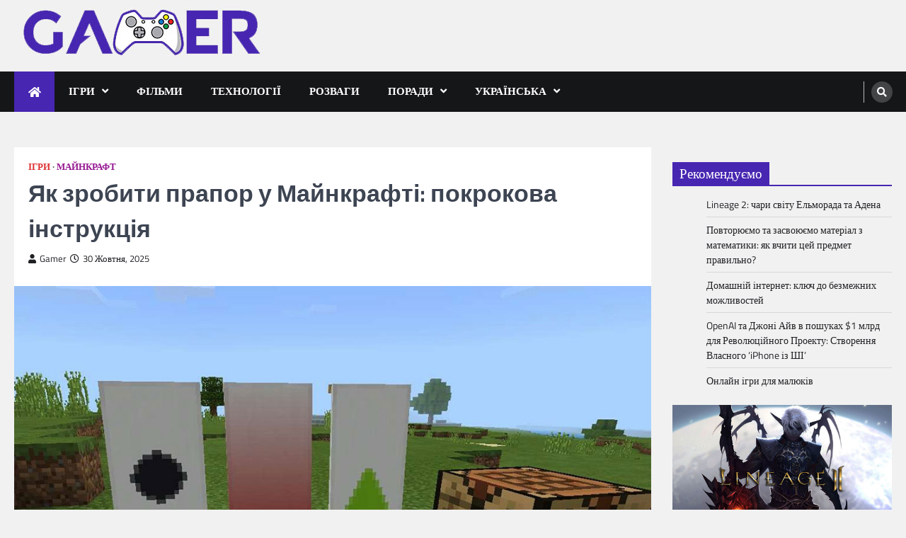

--- FILE ---
content_type: text/html; charset=UTF-8
request_url: https://gameronline.biz/yak-zrobiti-prapor-u-majnkrafti-pokrokova-instrukcziya/
body_size: 65453
content:
<!doctype html>
<html lang="uk">
<head>
	<meta charset="UTF-8">
	<meta name="viewport" content="width=device-width, initial-scale=1">
	<link rel="profile" href="https://gmpg.org/xfn/11">

	<meta name='robots' content='index, follow, max-image-preview:large, max-snippet:-1, max-video-preview:-1' />
<link rel="alternate" href="https://gameronline.biz/en/how-to-make-a-flag-in-minecraft-step-by-step-instructions/" hreflang="en" />
<link rel="alternate" href="https://gameronline.biz/ru/kak-sdelat-flag-v-majnkrafte-poshagovaya-instrukcziya/" hreflang="ru" />
<link rel="alternate" href="https://gameronline.biz/yak-zrobiti-prapor-u-majnkrafti-pokrokova-instrukcziya/" hreflang="uk" />

	<!-- This site is optimized with the Yoast SEO plugin v21.1 - https://yoast.com/wordpress/plugins/seo/ -->
	<title>Як зробити прапор у Майнкрафті: покрокова інструкція - gameronline.biz</title>
	<link rel="canonical" href="https://gameronline.biz/yak-zrobiti-prapor-u-majnkrafti-pokrokova-instrukcziya/" />
	<meta property="og:locale" content="uk_UA" />
	<meta property="og:locale:alternate" content="en_US" />
	<meta property="og:locale:alternate" content="ru_RU" />
	<meta property="og:type" content="article" />
	<meta property="og:title" content="Як зробити прапор у Майнкрафті: покрокова інструкція - gameronline.biz" />
	<meta property="og:description" content="Minecraft – це культова відеогра, яка завоювала серця мільйонів гравців по всьому світу завдяки своїй унікальній концепції та безмежним можливостям&hellip;" />
	<meta property="og:url" content="https://gameronline.biz/yak-zrobiti-prapor-u-majnkrafti-pokrokova-instrukcziya/" />
	<meta property="og:site_name" content="gameronline.biz" />
	<meta property="article:published_time" content="2025-10-30T05:39:51+00:00" />
	<meta property="og:image" content="https://gameronline.biz/wp-content/uploads/kak-sdelat-flag-v-majnkrafte-poshagovaya-instrukcziya.jpg" />
	<meta property="og:image:width" content="1000" />
	<meta property="og:image:height" content="667" />
	<meta property="og:image:type" content="image/jpeg" />
	<meta name="author" content="Gamer" />
	<meta name="twitter:card" content="summary_large_image" />
	<meta name="twitter:label1" content="Написано" />
	<meta name="twitter:data1" content="Gamer" />
	<meta name="twitter:label2" content="Прибл. час читання" />
	<meta name="twitter:data2" content="4 хвилини" />
	<script type="application/ld+json" class="yoast-schema-graph">{"@context":"https://schema.org","@graph":[{"@type":"Article","@id":"https://gameronline.biz/yak-zrobiti-prapor-u-majnkrafti-pokrokova-instrukcziya/#article","isPartOf":{"@id":"https://gameronline.biz/yak-zrobiti-prapor-u-majnkrafti-pokrokova-instrukcziya/"},"author":{"name":"Gamer","@id":"https://gameronline.biz/#/schema/person/745e2bee953128c485fe480f64940e61"},"headline":"Як зробити прапор у Майнкрафті: покрокова інструкція","datePublished":"2025-10-30T05:39:51+00:00","dateModified":"2025-10-30T05:39:51+00:00","mainEntityOfPage":{"@id":"https://gameronline.biz/yak-zrobiti-prapor-u-majnkrafti-pokrokova-instrukcziya/"},"wordCount":615,"publisher":{"@id":"https://gameronline.biz/#organization"},"image":{"@id":"https://gameronline.biz/yak-zrobiti-prapor-u-majnkrafti-pokrokova-instrukcziya/#primaryimage"},"thumbnailUrl":"https://gameronline.biz/wp-content/uploads/kak-sdelat-flag-v-majnkrafte-poshagovaya-instrukcziya.jpg","articleSection":["Ігри","Майнкрафт"],"inLanguage":"uk"},{"@type":"WebPage","@id":"https://gameronline.biz/yak-zrobiti-prapor-u-majnkrafti-pokrokova-instrukcziya/","url":"https://gameronline.biz/yak-zrobiti-prapor-u-majnkrafti-pokrokova-instrukcziya/","name":"Як зробити прапор у Майнкрафті: покрокова інструкція - gameronline.biz","isPartOf":{"@id":"https://gameronline.biz/#website"},"primaryImageOfPage":{"@id":"https://gameronline.biz/yak-zrobiti-prapor-u-majnkrafti-pokrokova-instrukcziya/#primaryimage"},"image":{"@id":"https://gameronline.biz/yak-zrobiti-prapor-u-majnkrafti-pokrokova-instrukcziya/#primaryimage"},"thumbnailUrl":"https://gameronline.biz/wp-content/uploads/kak-sdelat-flag-v-majnkrafte-poshagovaya-instrukcziya.jpg","datePublished":"2025-10-30T05:39:51+00:00","dateModified":"2025-10-30T05:39:51+00:00","breadcrumb":{"@id":"https://gameronline.biz/yak-zrobiti-prapor-u-majnkrafti-pokrokova-instrukcziya/#breadcrumb"},"inLanguage":"uk","potentialAction":[{"@type":"ReadAction","target":["https://gameronline.biz/yak-zrobiti-prapor-u-majnkrafti-pokrokova-instrukcziya/"]}]},{"@type":"ImageObject","inLanguage":"uk","@id":"https://gameronline.biz/yak-zrobiti-prapor-u-majnkrafti-pokrokova-instrukcziya/#primaryimage","url":"https://gameronline.biz/wp-content/uploads/kak-sdelat-flag-v-majnkrafte-poshagovaya-instrukcziya.jpg","contentUrl":"https://gameronline.biz/wp-content/uploads/kak-sdelat-flag-v-majnkrafte-poshagovaya-instrukcziya.jpg","width":1000,"height":667},{"@type":"BreadcrumbList","@id":"https://gameronline.biz/yak-zrobiti-prapor-u-majnkrafti-pokrokova-instrukcziya/#breadcrumb","itemListElement":[{"@type":"ListItem","position":1,"name":"Gameronline","item":"https://gameronline.biz/"},{"@type":"ListItem","position":2,"name":"Як зробити прапор у Майнкрафті: покрокова інструкція"}]},{"@type":"WebSite","@id":"https://gameronline.biz/#website","url":"https://gameronline.biz/","name":"gameronline.biz","description":"","publisher":{"@id":"https://gameronline.biz/#organization"},"potentialAction":[{"@type":"SearchAction","target":{"@type":"EntryPoint","urlTemplate":"https://gameronline.biz/?s={search_term_string}"},"query-input":"required name=search_term_string"}],"inLanguage":"uk"},{"@type":"Organization","@id":"https://gameronline.biz/#organization","name":"gameronline.biz","url":"https://gameronline.biz/","logo":{"@type":"ImageObject","inLanguage":"uk","@id":"https://gameronline.biz/#/schema/logo/image/","url":"https://gameronline.biz/wp-content/uploads/gamer-logo1.jpg","contentUrl":"https://gameronline.biz/wp-content/uploads/gamer-logo1.jpg","width":358,"height":95,"caption":"gameronline.biz"},"image":{"@id":"https://gameronline.biz/#/schema/logo/image/"}},{"@type":"Person","@id":"https://gameronline.biz/#/schema/person/745e2bee953128c485fe480f64940e61","name":"Gamer","image":{"@type":"ImageObject","inLanguage":"uk","@id":"https://gameronline.biz/#/schema/person/image/","url":"https://secure.gravatar.com/avatar/60ec0633cfac164c0c10cd3cff109386?s=96&d=mm&r=g","contentUrl":"https://secure.gravatar.com/avatar/60ec0633cfac164c0c10cd3cff109386?s=96&d=mm&r=g","caption":"Gamer"},"url":"https://gameronline.biz/author/admin-gamer/"}]}</script>
	<!-- / Yoast SEO plugin. -->


<link rel="alternate" type="application/rss+xml" title="gameronline.biz &raquo; стрічка" href="https://gameronline.biz/feed/" />
<link rel="alternate" type="application/rss+xml" title="gameronline.biz &raquo; Канал коментарів" href="https://gameronline.biz/comments/feed/" />
<script>
window._wpemojiSettings = {"baseUrl":"https:\/\/s.w.org\/images\/core\/emoji\/14.0.0\/72x72\/","ext":".png","svgUrl":"https:\/\/s.w.org\/images\/core\/emoji\/14.0.0\/svg\/","svgExt":".svg","source":{"concatemoji":"https:\/\/gameronline.biz\/wp-includes\/js\/wp-emoji-release.min.js?ver=6.1.9"}};
/*! This file is auto-generated */
!function(e,a,t){var n,r,o,i=a.createElement("canvas"),p=i.getContext&&i.getContext("2d");function s(e,t){var a=String.fromCharCode,e=(p.clearRect(0,0,i.width,i.height),p.fillText(a.apply(this,e),0,0),i.toDataURL());return p.clearRect(0,0,i.width,i.height),p.fillText(a.apply(this,t),0,0),e===i.toDataURL()}function c(e){var t=a.createElement("script");t.src=e,t.defer=t.type="text/javascript",a.getElementsByTagName("head")[0].appendChild(t)}for(o=Array("flag","emoji"),t.supports={everything:!0,everythingExceptFlag:!0},r=0;r<o.length;r++)t.supports[o[r]]=function(e){if(p&&p.fillText)switch(p.textBaseline="top",p.font="600 32px Arial",e){case"flag":return s([127987,65039,8205,9895,65039],[127987,65039,8203,9895,65039])?!1:!s([55356,56826,55356,56819],[55356,56826,8203,55356,56819])&&!s([55356,57332,56128,56423,56128,56418,56128,56421,56128,56430,56128,56423,56128,56447],[55356,57332,8203,56128,56423,8203,56128,56418,8203,56128,56421,8203,56128,56430,8203,56128,56423,8203,56128,56447]);case"emoji":return!s([129777,127995,8205,129778,127999],[129777,127995,8203,129778,127999])}return!1}(o[r]),t.supports.everything=t.supports.everything&&t.supports[o[r]],"flag"!==o[r]&&(t.supports.everythingExceptFlag=t.supports.everythingExceptFlag&&t.supports[o[r]]);t.supports.everythingExceptFlag=t.supports.everythingExceptFlag&&!t.supports.flag,t.DOMReady=!1,t.readyCallback=function(){t.DOMReady=!0},t.supports.everything||(n=function(){t.readyCallback()},a.addEventListener?(a.addEventListener("DOMContentLoaded",n,!1),e.addEventListener("load",n,!1)):(e.attachEvent("onload",n),a.attachEvent("onreadystatechange",function(){"complete"===a.readyState&&t.readyCallback()})),(e=t.source||{}).concatemoji?c(e.concatemoji):e.wpemoji&&e.twemoji&&(c(e.twemoji),c(e.wpemoji)))}(window,document,window._wpemojiSettings);
</script>
<style>
img.wp-smiley,
img.emoji {
	display: inline !important;
	border: none !important;
	box-shadow: none !important;
	height: 1em !important;
	width: 1em !important;
	margin: 0 0.07em !important;
	vertical-align: -0.1em !important;
	background: none !important;
	padding: 0 !important;
}
</style>
	<link rel='stylesheet' id='wp-block-library-css' href='https://gameronline.biz/wp-includes/css/dist/block-library/style.min.css?ver=6.1.9' media='all' />
<style id='wp-block-library-theme-inline-css'>
.wp-block-audio figcaption{color:#555;font-size:13px;text-align:center}.is-dark-theme .wp-block-audio figcaption{color:hsla(0,0%,100%,.65)}.wp-block-audio{margin:0 0 1em}.wp-block-code{border:1px solid #ccc;border-radius:4px;font-family:Menlo,Consolas,monaco,monospace;padding:.8em 1em}.wp-block-embed figcaption{color:#555;font-size:13px;text-align:center}.is-dark-theme .wp-block-embed figcaption{color:hsla(0,0%,100%,.65)}.wp-block-embed{margin:0 0 1em}.blocks-gallery-caption{color:#555;font-size:13px;text-align:center}.is-dark-theme .blocks-gallery-caption{color:hsla(0,0%,100%,.65)}.wp-block-image figcaption{color:#555;font-size:13px;text-align:center}.is-dark-theme .wp-block-image figcaption{color:hsla(0,0%,100%,.65)}.wp-block-image{margin:0 0 1em}.wp-block-pullquote{border-top:4px solid;border-bottom:4px solid;margin-bottom:1.75em;color:currentColor}.wp-block-pullquote__citation,.wp-block-pullquote cite,.wp-block-pullquote footer{color:currentColor;text-transform:uppercase;font-size:.8125em;font-style:normal}.wp-block-quote{border-left:.25em solid;margin:0 0 1.75em;padding-left:1em}.wp-block-quote cite,.wp-block-quote footer{color:currentColor;font-size:.8125em;position:relative;font-style:normal}.wp-block-quote.has-text-align-right{border-left:none;border-right:.25em solid;padding-left:0;padding-right:1em}.wp-block-quote.has-text-align-center{border:none;padding-left:0}.wp-block-quote.is-large,.wp-block-quote.is-style-large,.wp-block-quote.is-style-plain{border:none}.wp-block-search .wp-block-search__label{font-weight:700}.wp-block-search__button{border:1px solid #ccc;padding:.375em .625em}:where(.wp-block-group.has-background){padding:1.25em 2.375em}.wp-block-separator.has-css-opacity{opacity:.4}.wp-block-separator{border:none;border-bottom:2px solid;margin-left:auto;margin-right:auto}.wp-block-separator.has-alpha-channel-opacity{opacity:1}.wp-block-separator:not(.is-style-wide):not(.is-style-dots){width:100px}.wp-block-separator.has-background:not(.is-style-dots){border-bottom:none;height:1px}.wp-block-separator.has-background:not(.is-style-wide):not(.is-style-dots){height:2px}.wp-block-table{margin:"0 0 1em 0"}.wp-block-table thead{border-bottom:3px solid}.wp-block-table tfoot{border-top:3px solid}.wp-block-table td,.wp-block-table th{word-break:normal}.wp-block-table figcaption{color:#555;font-size:13px;text-align:center}.is-dark-theme .wp-block-table figcaption{color:hsla(0,0%,100%,.65)}.wp-block-video figcaption{color:#555;font-size:13px;text-align:center}.is-dark-theme .wp-block-video figcaption{color:hsla(0,0%,100%,.65)}.wp-block-video{margin:0 0 1em}.wp-block-template-part.has-background{padding:1.25em 2.375em;margin-top:0;margin-bottom:0}
</style>
<link rel='stylesheet' id='classic-theme-styles-css' href='https://gameronline.biz/wp-includes/css/classic-themes.min.css?ver=1' media='all' />
<style id='global-styles-inline-css'>
body{--wp--preset--color--black: #000000;--wp--preset--color--cyan-bluish-gray: #abb8c3;--wp--preset--color--white: #ffffff;--wp--preset--color--pale-pink: #f78da7;--wp--preset--color--vivid-red: #cf2e2e;--wp--preset--color--luminous-vivid-orange: #ff6900;--wp--preset--color--luminous-vivid-amber: #fcb900;--wp--preset--color--light-green-cyan: #7bdcb5;--wp--preset--color--vivid-green-cyan: #00d084;--wp--preset--color--pale-cyan-blue: #8ed1fc;--wp--preset--color--vivid-cyan-blue: #0693e3;--wp--preset--color--vivid-purple: #9b51e0;--wp--preset--gradient--vivid-cyan-blue-to-vivid-purple: linear-gradient(135deg,rgba(6,147,227,1) 0%,rgb(155,81,224) 100%);--wp--preset--gradient--light-green-cyan-to-vivid-green-cyan: linear-gradient(135deg,rgb(122,220,180) 0%,rgb(0,208,130) 100%);--wp--preset--gradient--luminous-vivid-amber-to-luminous-vivid-orange: linear-gradient(135deg,rgba(252,185,0,1) 0%,rgba(255,105,0,1) 100%);--wp--preset--gradient--luminous-vivid-orange-to-vivid-red: linear-gradient(135deg,rgba(255,105,0,1) 0%,rgb(207,46,46) 100%);--wp--preset--gradient--very-light-gray-to-cyan-bluish-gray: linear-gradient(135deg,rgb(238,238,238) 0%,rgb(169,184,195) 100%);--wp--preset--gradient--cool-to-warm-spectrum: linear-gradient(135deg,rgb(74,234,220) 0%,rgb(151,120,209) 20%,rgb(207,42,186) 40%,rgb(238,44,130) 60%,rgb(251,105,98) 80%,rgb(254,248,76) 100%);--wp--preset--gradient--blush-light-purple: linear-gradient(135deg,rgb(255,206,236) 0%,rgb(152,150,240) 100%);--wp--preset--gradient--blush-bordeaux: linear-gradient(135deg,rgb(254,205,165) 0%,rgb(254,45,45) 50%,rgb(107,0,62) 100%);--wp--preset--gradient--luminous-dusk: linear-gradient(135deg,rgb(255,203,112) 0%,rgb(199,81,192) 50%,rgb(65,88,208) 100%);--wp--preset--gradient--pale-ocean: linear-gradient(135deg,rgb(255,245,203) 0%,rgb(182,227,212) 50%,rgb(51,167,181) 100%);--wp--preset--gradient--electric-grass: linear-gradient(135deg,rgb(202,248,128) 0%,rgb(113,206,126) 100%);--wp--preset--gradient--midnight: linear-gradient(135deg,rgb(2,3,129) 0%,rgb(40,116,252) 100%);--wp--preset--duotone--dark-grayscale: url('#wp-duotone-dark-grayscale');--wp--preset--duotone--grayscale: url('#wp-duotone-grayscale');--wp--preset--duotone--purple-yellow: url('#wp-duotone-purple-yellow');--wp--preset--duotone--blue-red: url('#wp-duotone-blue-red');--wp--preset--duotone--midnight: url('#wp-duotone-midnight');--wp--preset--duotone--magenta-yellow: url('#wp-duotone-magenta-yellow');--wp--preset--duotone--purple-green: url('#wp-duotone-purple-green');--wp--preset--duotone--blue-orange: url('#wp-duotone-blue-orange');--wp--preset--font-size--small: 13px;--wp--preset--font-size--medium: 20px;--wp--preset--font-size--large: 36px;--wp--preset--font-size--x-large: 42px;--wp--preset--spacing--20: 0.44rem;--wp--preset--spacing--30: 0.67rem;--wp--preset--spacing--40: 1rem;--wp--preset--spacing--50: 1.5rem;--wp--preset--spacing--60: 2.25rem;--wp--preset--spacing--70: 3.38rem;--wp--preset--spacing--80: 5.06rem;}:where(.is-layout-flex){gap: 0.5em;}body .is-layout-flow > .alignleft{float: left;margin-inline-start: 0;margin-inline-end: 2em;}body .is-layout-flow > .alignright{float: right;margin-inline-start: 2em;margin-inline-end: 0;}body .is-layout-flow > .aligncenter{margin-left: auto !important;margin-right: auto !important;}body .is-layout-constrained > .alignleft{float: left;margin-inline-start: 0;margin-inline-end: 2em;}body .is-layout-constrained > .alignright{float: right;margin-inline-start: 2em;margin-inline-end: 0;}body .is-layout-constrained > .aligncenter{margin-left: auto !important;margin-right: auto !important;}body .is-layout-constrained > :where(:not(.alignleft):not(.alignright):not(.alignfull)){max-width: var(--wp--style--global--content-size);margin-left: auto !important;margin-right: auto !important;}body .is-layout-constrained > .alignwide{max-width: var(--wp--style--global--wide-size);}body .is-layout-flex{display: flex;}body .is-layout-flex{flex-wrap: wrap;align-items: center;}body .is-layout-flex > *{margin: 0;}:where(.wp-block-columns.is-layout-flex){gap: 2em;}.has-black-color{color: var(--wp--preset--color--black) !important;}.has-cyan-bluish-gray-color{color: var(--wp--preset--color--cyan-bluish-gray) !important;}.has-white-color{color: var(--wp--preset--color--white) !important;}.has-pale-pink-color{color: var(--wp--preset--color--pale-pink) !important;}.has-vivid-red-color{color: var(--wp--preset--color--vivid-red) !important;}.has-luminous-vivid-orange-color{color: var(--wp--preset--color--luminous-vivid-orange) !important;}.has-luminous-vivid-amber-color{color: var(--wp--preset--color--luminous-vivid-amber) !important;}.has-light-green-cyan-color{color: var(--wp--preset--color--light-green-cyan) !important;}.has-vivid-green-cyan-color{color: var(--wp--preset--color--vivid-green-cyan) !important;}.has-pale-cyan-blue-color{color: var(--wp--preset--color--pale-cyan-blue) !important;}.has-vivid-cyan-blue-color{color: var(--wp--preset--color--vivid-cyan-blue) !important;}.has-vivid-purple-color{color: var(--wp--preset--color--vivid-purple) !important;}.has-black-background-color{background-color: var(--wp--preset--color--black) !important;}.has-cyan-bluish-gray-background-color{background-color: var(--wp--preset--color--cyan-bluish-gray) !important;}.has-white-background-color{background-color: var(--wp--preset--color--white) !important;}.has-pale-pink-background-color{background-color: var(--wp--preset--color--pale-pink) !important;}.has-vivid-red-background-color{background-color: var(--wp--preset--color--vivid-red) !important;}.has-luminous-vivid-orange-background-color{background-color: var(--wp--preset--color--luminous-vivid-orange) !important;}.has-luminous-vivid-amber-background-color{background-color: var(--wp--preset--color--luminous-vivid-amber) !important;}.has-light-green-cyan-background-color{background-color: var(--wp--preset--color--light-green-cyan) !important;}.has-vivid-green-cyan-background-color{background-color: var(--wp--preset--color--vivid-green-cyan) !important;}.has-pale-cyan-blue-background-color{background-color: var(--wp--preset--color--pale-cyan-blue) !important;}.has-vivid-cyan-blue-background-color{background-color: var(--wp--preset--color--vivid-cyan-blue) !important;}.has-vivid-purple-background-color{background-color: var(--wp--preset--color--vivid-purple) !important;}.has-black-border-color{border-color: var(--wp--preset--color--black) !important;}.has-cyan-bluish-gray-border-color{border-color: var(--wp--preset--color--cyan-bluish-gray) !important;}.has-white-border-color{border-color: var(--wp--preset--color--white) !important;}.has-pale-pink-border-color{border-color: var(--wp--preset--color--pale-pink) !important;}.has-vivid-red-border-color{border-color: var(--wp--preset--color--vivid-red) !important;}.has-luminous-vivid-orange-border-color{border-color: var(--wp--preset--color--luminous-vivid-orange) !important;}.has-luminous-vivid-amber-border-color{border-color: var(--wp--preset--color--luminous-vivid-amber) !important;}.has-light-green-cyan-border-color{border-color: var(--wp--preset--color--light-green-cyan) !important;}.has-vivid-green-cyan-border-color{border-color: var(--wp--preset--color--vivid-green-cyan) !important;}.has-pale-cyan-blue-border-color{border-color: var(--wp--preset--color--pale-cyan-blue) !important;}.has-vivid-cyan-blue-border-color{border-color: var(--wp--preset--color--vivid-cyan-blue) !important;}.has-vivid-purple-border-color{border-color: var(--wp--preset--color--vivid-purple) !important;}.has-vivid-cyan-blue-to-vivid-purple-gradient-background{background: var(--wp--preset--gradient--vivid-cyan-blue-to-vivid-purple) !important;}.has-light-green-cyan-to-vivid-green-cyan-gradient-background{background: var(--wp--preset--gradient--light-green-cyan-to-vivid-green-cyan) !important;}.has-luminous-vivid-amber-to-luminous-vivid-orange-gradient-background{background: var(--wp--preset--gradient--luminous-vivid-amber-to-luminous-vivid-orange) !important;}.has-luminous-vivid-orange-to-vivid-red-gradient-background{background: var(--wp--preset--gradient--luminous-vivid-orange-to-vivid-red) !important;}.has-very-light-gray-to-cyan-bluish-gray-gradient-background{background: var(--wp--preset--gradient--very-light-gray-to-cyan-bluish-gray) !important;}.has-cool-to-warm-spectrum-gradient-background{background: var(--wp--preset--gradient--cool-to-warm-spectrum) !important;}.has-blush-light-purple-gradient-background{background: var(--wp--preset--gradient--blush-light-purple) !important;}.has-blush-bordeaux-gradient-background{background: var(--wp--preset--gradient--blush-bordeaux) !important;}.has-luminous-dusk-gradient-background{background: var(--wp--preset--gradient--luminous-dusk) !important;}.has-pale-ocean-gradient-background{background: var(--wp--preset--gradient--pale-ocean) !important;}.has-electric-grass-gradient-background{background: var(--wp--preset--gradient--electric-grass) !important;}.has-midnight-gradient-background{background: var(--wp--preset--gradient--midnight) !important;}.has-small-font-size{font-size: var(--wp--preset--font-size--small) !important;}.has-medium-font-size{font-size: var(--wp--preset--font-size--medium) !important;}.has-large-font-size{font-size: var(--wp--preset--font-size--large) !important;}.has-x-large-font-size{font-size: var(--wp--preset--font-size--x-large) !important;}
.wp-block-navigation a:where(:not(.wp-element-button)){color: inherit;}
:where(.wp-block-columns.is-layout-flex){gap: 2em;}
.wp-block-pullquote{font-size: 1.5em;line-height: 1.6;}
</style>
<link rel='stylesheet' id='legal-news-slick-style-css' href='https://gameronline.biz/wp-content/themes/legal-news/assets/css/slick.min.css?ver=1.8.0' media='all' />
<link rel='stylesheet' id='legal-news-fontawesome-style-css' href='https://gameronline.biz/wp-content/themes/legal-news/assets/css/fontawesome.min.css?ver=5.15.4' media='all' />
<link rel='stylesheet' id='legal-news-google-fonts-css' href='https://gameronline.biz/wp-content/fonts/e6fb082a73a9dee26d1be4f595d3cbe2.css' media='all' />
<link rel='stylesheet' id='legal-news-style-css' href='https://gameronline.biz/wp-content/themes/legal-news/style.css?ver=1.1.1' media='all' />
<style id='legal-news-style-inline-css'>

    /* Color */
    :root {
        --primary-color: #4726b1;
        --header-text-color: #blank;
    }
    
    /* Typograhpy */
    :root {
        --font-heading: "Titillium Web", serif;
        --font-main: -apple-system, BlinkMacSystemFont,"Titillium Web", "Segoe UI", Roboto, Oxygen-Sans, Ubuntu, Cantarell, "Helvetica Neue", sans-serif;
    }

    body,
	button, input, select, optgroup, textarea {
        font-family: "Titillium Web", serif;
	}

	.site-title a {
        font-family: "Titillium Web", serif;
	}
    
	.site-description {
        font-family: "Titillium Web", serif;
	}
    
</style>
<link rel='stylesheet' id='apex-news-style-css' href='https://gameronline.biz/wp-content/themes/apex-news/style.css?ver=1.0.2' media='all' />
<link rel='stylesheet' id='lwptoc-main-css' href='https://gameronline.biz/wp-content/plugins/luckywp-table-of-contents/front/assets/main.min.css?ver=2.1.14' media='all' />
<script src='https://gameronline.biz/wp-includes/js/jquery/jquery.min.js?ver=3.6.1' id='jquery-core-js'></script>
<script src='https://gameronline.biz/wp-includes/js/jquery/jquery-migrate.min.js?ver=3.3.2' id='jquery-migrate-js'></script>
<script src='https://gameronline.biz/wp-content/plugins/luckywp-table-of-contents/front/assets/main.min.js?ver=2.1.14' id='lwptoc-main-js'></script>
<link rel="https://api.w.org/" href="https://gameronline.biz/wp-json/" /><link rel="alternate" type="application/json" href="https://gameronline.biz/wp-json/wp/v2/posts/154" /><link rel="EditURI" type="application/rsd+xml" title="RSD" href="https://gameronline.biz/xmlrpc.php?rsd" />
<link rel="wlwmanifest" type="application/wlwmanifest+xml" href="https://gameronline.biz/wp-includes/wlwmanifest.xml" />
<meta name="generator" content="WordPress 6.1.9" />
<link rel='shortlink' href='https://gameronline.biz/?p=154' />
<link rel="alternate" type="application/json+oembed" href="https://gameronline.biz/wp-json/oembed/1.0/embed?url=https%3A%2F%2Fgameronline.biz%2Fyak-zrobiti-prapor-u-majnkrafti-pokrokova-instrukcziya%2F" />
<link rel="alternate" type="text/xml+oembed" href="https://gameronline.biz/wp-json/oembed/1.0/embed?url=https%3A%2F%2Fgameronline.biz%2Fyak-zrobiti-prapor-u-majnkrafti-pokrokova-instrukcziya%2F&#038;format=xml" />

<style type="text/css" id="breadcrumb-trail-css">.trail-items li::after {content: "/";}</style>
		<style type="text/css">
					.site-title,
			.site-description {
				position: absolute;
				clip: rect(1px, 1px, 1px, 1px);
				}
					</style>
		<link rel="icon" href="https://gameronline.biz/wp-content/uploads/gamer-ico1.png" sizes="32x32" />
<link rel="icon" href="https://gameronline.biz/wp-content/uploads/gamer-ico1.png" sizes="192x192" />
<link rel="apple-touch-icon" href="https://gameronline.biz/wp-content/uploads/gamer-ico1.png" />
<meta name="msapplication-TileImage" content="https://gameronline.biz/wp-content/uploads/gamer-ico1.png" />
</head>

<body class="post-template-default single single-post postid-154 single-format-standard wp-custom-logo wp-embed-responsive light-theme right-sidebar">
	<svg xmlns="http://www.w3.org/2000/svg" viewBox="0 0 0 0" width="0" height="0" focusable="false" role="none" style="visibility: hidden; position: absolute; left: -9999px; overflow: hidden;" ><defs><filter id="wp-duotone-dark-grayscale"><feColorMatrix color-interpolation-filters="sRGB" type="matrix" values=" .299 .587 .114 0 0 .299 .587 .114 0 0 .299 .587 .114 0 0 .299 .587 .114 0 0 " /><feComponentTransfer color-interpolation-filters="sRGB" ><feFuncR type="table" tableValues="0 0.49803921568627" /><feFuncG type="table" tableValues="0 0.49803921568627" /><feFuncB type="table" tableValues="0 0.49803921568627" /><feFuncA type="table" tableValues="1 1" /></feComponentTransfer><feComposite in2="SourceGraphic" operator="in" /></filter></defs></svg><svg xmlns="http://www.w3.org/2000/svg" viewBox="0 0 0 0" width="0" height="0" focusable="false" role="none" style="visibility: hidden; position: absolute; left: -9999px; overflow: hidden;" ><defs><filter id="wp-duotone-grayscale"><feColorMatrix color-interpolation-filters="sRGB" type="matrix" values=" .299 .587 .114 0 0 .299 .587 .114 0 0 .299 .587 .114 0 0 .299 .587 .114 0 0 " /><feComponentTransfer color-interpolation-filters="sRGB" ><feFuncR type="table" tableValues="0 1" /><feFuncG type="table" tableValues="0 1" /><feFuncB type="table" tableValues="0 1" /><feFuncA type="table" tableValues="1 1" /></feComponentTransfer><feComposite in2="SourceGraphic" operator="in" /></filter></defs></svg><svg xmlns="http://www.w3.org/2000/svg" viewBox="0 0 0 0" width="0" height="0" focusable="false" role="none" style="visibility: hidden; position: absolute; left: -9999px; overflow: hidden;" ><defs><filter id="wp-duotone-purple-yellow"><feColorMatrix color-interpolation-filters="sRGB" type="matrix" values=" .299 .587 .114 0 0 .299 .587 .114 0 0 .299 .587 .114 0 0 .299 .587 .114 0 0 " /><feComponentTransfer color-interpolation-filters="sRGB" ><feFuncR type="table" tableValues="0.54901960784314 0.98823529411765" /><feFuncG type="table" tableValues="0 1" /><feFuncB type="table" tableValues="0.71764705882353 0.25490196078431" /><feFuncA type="table" tableValues="1 1" /></feComponentTransfer><feComposite in2="SourceGraphic" operator="in" /></filter></defs></svg><svg xmlns="http://www.w3.org/2000/svg" viewBox="0 0 0 0" width="0" height="0" focusable="false" role="none" style="visibility: hidden; position: absolute; left: -9999px; overflow: hidden;" ><defs><filter id="wp-duotone-blue-red"><feColorMatrix color-interpolation-filters="sRGB" type="matrix" values=" .299 .587 .114 0 0 .299 .587 .114 0 0 .299 .587 .114 0 0 .299 .587 .114 0 0 " /><feComponentTransfer color-interpolation-filters="sRGB" ><feFuncR type="table" tableValues="0 1" /><feFuncG type="table" tableValues="0 0.27843137254902" /><feFuncB type="table" tableValues="0.5921568627451 0.27843137254902" /><feFuncA type="table" tableValues="1 1" /></feComponentTransfer><feComposite in2="SourceGraphic" operator="in" /></filter></defs></svg><svg xmlns="http://www.w3.org/2000/svg" viewBox="0 0 0 0" width="0" height="0" focusable="false" role="none" style="visibility: hidden; position: absolute; left: -9999px; overflow: hidden;" ><defs><filter id="wp-duotone-midnight"><feColorMatrix color-interpolation-filters="sRGB" type="matrix" values=" .299 .587 .114 0 0 .299 .587 .114 0 0 .299 .587 .114 0 0 .299 .587 .114 0 0 " /><feComponentTransfer color-interpolation-filters="sRGB" ><feFuncR type="table" tableValues="0 0" /><feFuncG type="table" tableValues="0 0.64705882352941" /><feFuncB type="table" tableValues="0 1" /><feFuncA type="table" tableValues="1 1" /></feComponentTransfer><feComposite in2="SourceGraphic" operator="in" /></filter></defs></svg><svg xmlns="http://www.w3.org/2000/svg" viewBox="0 0 0 0" width="0" height="0" focusable="false" role="none" style="visibility: hidden; position: absolute; left: -9999px; overflow: hidden;" ><defs><filter id="wp-duotone-magenta-yellow"><feColorMatrix color-interpolation-filters="sRGB" type="matrix" values=" .299 .587 .114 0 0 .299 .587 .114 0 0 .299 .587 .114 0 0 .299 .587 .114 0 0 " /><feComponentTransfer color-interpolation-filters="sRGB" ><feFuncR type="table" tableValues="0.78039215686275 1" /><feFuncG type="table" tableValues="0 0.94901960784314" /><feFuncB type="table" tableValues="0.35294117647059 0.47058823529412" /><feFuncA type="table" tableValues="1 1" /></feComponentTransfer><feComposite in2="SourceGraphic" operator="in" /></filter></defs></svg><svg xmlns="http://www.w3.org/2000/svg" viewBox="0 0 0 0" width="0" height="0" focusable="false" role="none" style="visibility: hidden; position: absolute; left: -9999px; overflow: hidden;" ><defs><filter id="wp-duotone-purple-green"><feColorMatrix color-interpolation-filters="sRGB" type="matrix" values=" .299 .587 .114 0 0 .299 .587 .114 0 0 .299 .587 .114 0 0 .299 .587 .114 0 0 " /><feComponentTransfer color-interpolation-filters="sRGB" ><feFuncR type="table" tableValues="0.65098039215686 0.40392156862745" /><feFuncG type="table" tableValues="0 1" /><feFuncB type="table" tableValues="0.44705882352941 0.4" /><feFuncA type="table" tableValues="1 1" /></feComponentTransfer><feComposite in2="SourceGraphic" operator="in" /></filter></defs></svg><svg xmlns="http://www.w3.org/2000/svg" viewBox="0 0 0 0" width="0" height="0" focusable="false" role="none" style="visibility: hidden; position: absolute; left: -9999px; overflow: hidden;" ><defs><filter id="wp-duotone-blue-orange"><feColorMatrix color-interpolation-filters="sRGB" type="matrix" values=" .299 .587 .114 0 0 .299 .587 .114 0 0 .299 .587 .114 0 0 .299 .587 .114 0 0 " /><feComponentTransfer color-interpolation-filters="sRGB" ><feFuncR type="table" tableValues="0.098039215686275 1" /><feFuncG type="table" tableValues="0 0.66274509803922" /><feFuncB type="table" tableValues="0.84705882352941 0.41960784313725" /><feFuncA type="table" tableValues="1 1" /></feComponentTransfer><feComposite in2="SourceGraphic" operator="in" /></filter></defs></svg>	<div id="page" class="site ascendoor-site-wrapper">
		<a class="skip-link screen-reader-text" href="#primary">Skip to content</a>
		<header id="masthead" class="site-header">
						<div class="middle-header-part " style="background-image: url('')">
				<div class="ascendoor-wrapper">
					<div class="middle-header-wrapper">
						<div class="site-branding">
															<div class="site-logo">
									<a href="https://gameronline.biz/" class="custom-logo-link" rel="home"><img width="358" height="95" src="https://gameronline.biz/wp-content/uploads/gamer-logo1.jpg" class="custom-logo" alt="gameronline.biz" decoding="async" srcset="https://gameronline.biz/wp-content/uploads/gamer-logo1.jpg 358w, https://gameronline.biz/wp-content/uploads/gamer-logo1-300x80.jpg 300w" sizes="(max-width: 358px) 100vw, 358px" /></a>								</div>
														<div class="site-identity">
																<p class="site-title"><a href="https://gameronline.biz/" rel="home">gameronline.biz</a></p>
														</div>
					</div><!-- .site-branding -->
									</div>
			</div>
		</div>
		<div class="bottom-header-part">
			<div class="ascendoor-wrapper">
				<div class="bottom-header-wrapper">
					<div class="navigation-part">
						<span class="ascendoor-home-icon">
							<a href="https://gameronline.biz">
								<i class="fa fa-home" aria-hidden="true"></i>
							</a>
						</span>
						<nav id="site-navigation" class="main-navigation">
							<button class="menu-toggle" aria-controls="primary-menu" aria-expanded="false">
								<span></span>
								<span></span>
								<span></span>
							</button>
							<div class="main-navigation-links">
								<div class="menu-main-ua-container"><ul id="menu-main-ua" class="menu"><li id="menu-item-17" class="menu-item menu-item-type-taxonomy menu-item-object-category current-post-ancestor current-menu-parent current-post-parent menu-item-has-children menu-item-17"><a href="https://gameronline.biz/ihry/">Ігри</a>
<ul class="sub-menu">
	<li id="menu-item-408" class="menu-item menu-item-type-taxonomy menu-item-object-category current-post-ancestor current-menu-parent current-post-parent menu-item-408"><a href="https://gameronline.biz/ihry/maynkraft/">Майнкрафт</a></li>
</ul>
</li>
<li id="menu-item-21" class="menu-item menu-item-type-taxonomy menu-item-object-category menu-item-21"><a href="https://gameronline.biz/filmi/">Фільми</a></li>
<li id="menu-item-20" class="menu-item menu-item-type-taxonomy menu-item-object-category menu-item-20"><a href="https://gameronline.biz/tekhnolohiyi/">Технології</a></li>
<li id="menu-item-19" class="menu-item menu-item-type-taxonomy menu-item-object-category menu-item-19"><a href="https://gameronline.biz/rozvahy/">Розваги</a></li>
<li id="menu-item-18" class="menu-item menu-item-type-taxonomy menu-item-object-category menu-item-has-children menu-item-18"><a href="https://gameronline.biz/porady/">Поради</a>
<ul class="sub-menu">
	<li id="menu-item-609" class="menu-item menu-item-type-taxonomy menu-item-object-category menu-item-609"><a href="https://gameronline.biz/kharchuvannya/">Харчування</a></li>
</ul>
</li>
<li id="menu-item-22" class="pll-parent-menu-item menu-item menu-item-type-custom menu-item-object-custom menu-item-has-children menu-item-22"><a href="#pll_switcher">Українська</a>
<ul class="sub-menu">
	<li id="menu-item-22-en" class="lang-item lang-item-2 lang-item-en lang-item-first menu-item menu-item-type-custom menu-item-object-custom menu-item-22-en"><a href="https://gameronline.biz/en/how-to-make-a-flag-in-minecraft-step-by-step-instructions/" hreflang="en-US" lang="en-US">English</a></li>
	<li id="menu-item-22-ru" class="lang-item lang-item-5 lang-item-ru menu-item menu-item-type-custom menu-item-object-custom menu-item-22-ru"><a href="https://gameronline.biz/ru/kak-sdelat-flag-v-majnkrafte-poshagovaya-instrukcziya/" hreflang="ru-RU" lang="ru-RU">Русский</a></li>
</ul>
</li>
</ul></div>							</div>
						</nav><!-- #site-navigation -->
					</div>
					<div class="bottom-header-right-part">
						<div class="header-search">
							<div class="header-search-wrap">
								<a href="#" title="Search" class="header-search-icon">
									<i class="fa fa-search"></i>
								</a>
								<div class="header-search-form">
									<form role="search" method="get" class="search-form" action="https://gameronline.biz/">
				<label>
					<span class="screen-reader-text">Пошук:</span>
					<input type="search" class="search-field" placeholder="Пошук &hellip;" value="" name="s" />
				</label>
				<input type="submit" class="search-submit" value="Шукати" />
			</form>								</div>
							</div>
						</div>
					</div>
				</div>
			</div>
		</div>
	</header><!-- #masthead -->

			<div id="content" class="site-content">
			<div class="ascendoor-wrapper">
				<div class="ascendoor-page">
					<main id="primary" class="site-main">

		
<article id="post-154" class="post-154 post type-post status-publish format-standard has-post-thumbnail hentry category-ihry category-maynkraft">
	<div class="mag-post-single">
		<div class="mag-post-detail">
						<div class="mag-post-category">
				<a href="https://gameronline.biz/ihry/" style="color: #dd3333;">Ігри</a><a href="https://gameronline.biz/ihry/maynkraft/" style="color: #961892;">Майнкрафт</a>			</div>
						<header class="entry-header">
				<h1 class="entry-title">Як зробити прапор у Майнкрафті: покрокова інструкція</h1>					<div class="mag-post-meta">
						<span class="post-author"> <a class="url fn n" href="https://gameronline.biz/author/admin-gamer/"><i class="fas fa-user"></i>Gamer</a></span><span class="post-date"><a href="https://gameronline.biz/yak-zrobiti-prapor-u-majnkrafti-pokrokova-instrukcziya/" rel="bookmark"><i class="far fa-clock"></i><time class="entry-date published updated" datetime="2025-10-30T05:39:51+00:00">30 Жовтня, 2025</time></a></span>					</div>
							</header><!-- .entry-header -->
		</div>
		
			<div class="post-thumbnail">
				<img width="1000" height="667" src="https://gameronline.biz/wp-content/uploads/kak-sdelat-flag-v-majnkrafte-poshagovaya-instrukcziya.jpg" class="attachment-post-thumbnail size-post-thumbnail wp-post-image" alt="" decoding="async" srcset="https://gameronline.biz/wp-content/uploads/kak-sdelat-flag-v-majnkrafte-poshagovaya-instrukcziya.jpg 1000w, https://gameronline.biz/wp-content/uploads/kak-sdelat-flag-v-majnkrafte-poshagovaya-instrukcziya-300x200.jpg 300w, https://gameronline.biz/wp-content/uploads/kak-sdelat-flag-v-majnkrafte-poshagovaya-instrukcziya-768x512.jpg 768w" sizes="(max-width: 1000px) 100vw, 1000px" />			</div><!-- .post-thumbnail -->

				<div class="entry-content">
			<p>Minecraft – це культова <a href="https://gameronline.biz/ihry/">відеогра</a>, яка завоювала серця мільйонів гравців по всьому світу завдяки своїй унікальній концепції та безмежним можливостям для творчості. Запущена в 2011 році гра пропонує відкритий світ, що складається з блоків, який можна дослідити і модифікувати на свій розсуд. Гравці можуть добувати ресурси, створювати різні предмети, будувати неймовірні споруди та навіть програмувати складні механізми. <span style="color: #0000ff;"><a style="color: #0000ff;" href="https://gameronline.biz/ihry/maynkraft/">Майнкрафт</a></span> поєднує в собі елементи виживання та дослідження з необмеженим потенціалом для будівництва, роблячи її привабливою для людей різного віку. Незалежно від того, чи граєте ви поодинці або з друзями, Minecraft пропонує унікальний досвід, що постійно змінюється, який надихає на творчість і відкриття нових горизонтів.</p><div class="lwptoc lwptoc-autoWidth lwptoc-baseItems lwptoc-light lwptoc-notInherit" data-smooth-scroll="1" data-smooth-scroll-offset="24"><div class="lwptoc_i">    <div class="lwptoc_header">
        <b class="lwptoc_title">Вміст</b>            </div>
<div class="lwptoc_items lwptoc_items-visible">
    <div class="lwptoc_itemWrap"><div class="lwptoc_item">    <a href="#naviso-potriben-prapor-majnkraft">
                <span class="lwptoc_item_label">Навіщо потрібен прапор Майнкрафт</span>
    </a>
    </div><div class="lwptoc_item">    <a href="#ak-zrobiti-prapor-u-majnkrafti">
                <span class="lwptoc_item_label">Як зробити прапор у Майнкрафті</span>
    </a>
    <div class="lwptoc_itemWrap"><div class="lwptoc_item">    <a href="#krok-1-pidgotovka-neobhidnih-materialiv">
                <span class="lwptoc_item_label">Крок 1: Підготовка необхідних матеріалів</span>
    </a>
    </div><div class="lwptoc_item">    <a href="#krok-2-stvorenna-zerdini-prapora">
                <span class="lwptoc_item_label">Крок 2: Створення жердини прапора</span>
    </a>
    </div><div class="lwptoc_item">    <a href="#krok-3-stvorenna-prapora">
                <span class="lwptoc_item_label">Крок 3: Створення прапора</span>
    </a>
    </div><div class="lwptoc_item">    <a href="#krok-4-pidvisuvanna-prapora">
                <span class="lwptoc_item_label">Крок 4: Підвішування прапора</span>
    </a>
    </div></div></div><div class="lwptoc_item">    <a href="#ak-zrobiti-prapor-ukraini-u-majnkraft">
                <span class="lwptoc_item_label">Як зробити прапор України у Майнкрафт</span>
    </a>
    </div></div></div>
</div></div>
<h2><span id="naviso-potriben-prapor-majnkraft">Навіщо потрібен прапор Майнкрафт</span></h2>
<p>Прапори є важливою частиною культури та історії багатьох країн, і в Майнкрафті ви можете створити свій власний прапор. Це просто і забавно, і дозволить вам додати унікальний елемент до вашого будівництва або села.</p>
<p>У розрахованих на багато користувачів світах прапори допомагають гравцям ідентифікувати свої території та споруди. Це особливо корисно для позначення власності чи території групи гравців.</p>
<p>Також прапори можна використовувати для створення рольових ігор та сценаріїв усередині Minecraft. Вони можуть служити прапорами армій, символами гільдій або фракцій, додаючи глибину та контекст у ігровий процес.</p>
<h2><span id="ak-zrobiti-prapor-u-majnkrafti">Як зробити прапор у Майнкрафті</span></h2>
<h3><span id="krok-1-pidgotovka-neobhidnih-materialiv">Крок 1: Підготовка необхідних матеріалів</span></h3>
<p>Для створення прапора вам знадобляться різні матеріали, залежно від того, який прапор ви хочете створити. Наприклад, якщо ви хочете створити американський прапор, вам знадобляться червона, біла та синя барвники, а також шерсть або лляна тканина. Якщо ви бажаєте створити прапор своєї країни, вам потрібно буде знайти відповідні барвники та матеріали.</p>
<h3><span id="krok-2-stvorenna-zerdini-prapora">Крок 2: Створення жердини прапора</span></h3>
<p>Перш ніж приступити до створення прапора, вам потрібно створити жердину, на якій висітиме прапор. Тяжок можна зробити з дерева, заліза або інших матеріалів. Розмістіть жердину на землі або в будівлі, щоб створити опору для прапора.</p>
<h3><span id="krok-3-stvorenna-prapora">Крок 3: Створення прапора</span></h3>
<p>Щоб створити прапор, вам потрібно використовувати барвники та матеріали, які ви вибрали у першому кроці. Спочатку створіть шаблон прапора на землі чи стіні, використовуючи різні блоки, наприклад, дерево чи камінь. Потім намалюйте прапор шаблону, використовуючи барвники. Нарешті заповніть прапор тканиною або шерстю.</p>
<h3><span id="krok-4-pidvisuvanna-prapora">Крок 4: Підвішування прапора</span></h3>
<p>Після того, як ви створили прапор, вам потрібно його повісити на жердину. Щоб це зробити, натисніть правою кнопкою миші на блоці жердини, на яку ви хочете повісити прапор, та оберіть “Поставити прапор”. Потім виберіть прапор, який ви створили, та натисніть “Готово”. Тепер ваш прапор висить на жердині!</p>
<p>Створення прапора в Майнкрафті просто і забавно, і дозволяє додати унікальний елемент до ваших споруд. Ви можете створювати прапори різних країн, клубів, гільдій або власні прапори з унікальним дизайном. Використовуйте наші поради та інструкції, щоб створити свій власний прапор у Майнкрафті та прикрасити свій світ. Успіхів!</p>
<h2><span id="ak-zrobiti-prapor-ukraini-u-majnkraft">Як зробити прапор України у Майнкрафт</span></h2>
<p>Створення прапора України в Minecraft можна здійснити за допомогою банерів та барвників. Прапор України складається із двох горизонтальних смуг: верхня смуга синя, а нижня – жовта. Ось покрокова інструкція, як створити прапор України в Minecraft:</p>
<p>Необхідні матеріали:</p>
<ol>
<li>Білий банер (1 шт.)</li>
<li>Синій барвник (1 шт.)</li>
<li>Жовтий барвник (1 шт.)</li>
</ol>
<p>1. Створення білого банера</p>
<ul>
<li>Для початку потрібно створити білий банер. Це робиться за допомогою шести блоків білої вовни та однієї палиці.</li>
<li>Після цього у вас буде білий банер.</li>
</ul>
<p>2. Фарбування верхньої половини банера у синій колір:</p>
<p>Не знаєте як фарбувати прапори у Майнкрафт?</p>
<ul>
<li>Покладіть білий банер і синій барвник у верстат. Розмістіть їх так, щоб блакитна смуга пофарбувала верхню половину банера:</li>
<li>Ви отримаєте банер із синьою верхньою половиною.</li>
</ul>
<p>3. Фарбування нижньої половини банера у жовтий колір:</p>
<ul>
<li>Покладіть банер із синьою верхньою половиною та жовтий барвник у верстат. Розмістіть їх так, щоб жовта смуга пофарбувала нижню половину банера:</li>
<li>Ви отримаєте банер із синьою верхньою та жовтою нижньою половиною, який і буде прапором України.</li>
</ul>
<p>Тепер у вас є банер, який є прапором України, і ви можете розмістити його будь-де у вашому світі Minecraft.</p>
		</div><!-- .entry-content -->
	</div>

	<footer class="entry-footer">
			</footer><!-- .entry-footer -->
</article><!-- #post-154 -->

	<nav class="navigation post-navigation" aria-label="Записи">
		<h2 class="screen-reader-text">Навігація записів</h2>
		<div class="nav-links"><div class="nav-previous"><a href="https://gameronline.biz/yak-pobuduvati-budinok-u-majnkrafti-pokrokova-instrukcziya/" rel="prev"><span>&#10229;</span> <span class="nav-title">Як побудувати будинок у Майнкрафті: покрокова інструкція</span></a></div><div class="nav-next"><a href="https://gameronline.biz/yak-pryruchyty-lysyczyu-v-majnkrafti/" rel="next"><span class="nav-title">Як приручити лисицю в Майнкрафті</span> <span>&#10230;</span></a></div></div>
	</nav>					<div class="related-posts">
													<h2>Схожі статті</h2>
							<div class="magazine-archive-layout grid-layout grid-column-3">
																	<article id="post-346" class="post-346 post type-post status-publish format-standard has-post-thumbnail hentry category-ihry">
										<div class="mag-post-single">
											<div class="mag-post-img">
												
			<div class="post-thumbnail">
				<img width="1000" height="667" src="https://gameronline.biz/wp-content/uploads/lineage-2-chary-svitu-elmorada-ta-adena.jpg" class="attachment-post-thumbnail size-post-thumbnail wp-post-image" alt="" decoding="async" loading="lazy" srcset="https://gameronline.biz/wp-content/uploads/lineage-2-chary-svitu-elmorada-ta-adena.jpg 1000w, https://gameronline.biz/wp-content/uploads/lineage-2-chary-svitu-elmorada-ta-adena-300x200.jpg 300w, https://gameronline.biz/wp-content/uploads/lineage-2-chary-svitu-elmorada-ta-adena-768x512.jpg 768w" sizes="(max-width: 1000px) 100vw, 1000px" />			</div><!-- .post-thumbnail -->

													</div>
											<div class="mag-post-detail">
												<h5 class="entry-title mag-post-title"><a href="https://gameronline.biz/lineage-2-chary-svitu-elmorada-ta-adena/" rel="bookmark">Lineage 2: чари світу Ельморада та Адена</a></h5>												<div class="mag-post-excerpt">
													<p>Lineage 2 &#8211; це онлайн-гра, що завоювала серця мільйонів гравців по всьому світу своєю захоплюючою атмосферою, багатством контенту та унікальним&hellip;</p>
												</div><!-- .entry-content -->
											</div>
										</div>
									</article>
																		<article id="post-1009" class="post-1009 post type-post status-publish format-standard has-post-thumbnail hentry category-ihry">
										<div class="mag-post-single">
											<div class="mag-post-img">
												
			<div class="post-thumbnail">
				<img width="1000" height="667" src="https://gameronline.biz/wp-content/uploads/onlajn-ygry-dlya-malyshej.jpg" class="attachment-post-thumbnail size-post-thumbnail wp-post-image" alt="" decoding="async" loading="lazy" srcset="https://gameronline.biz/wp-content/uploads/onlajn-ygry-dlya-malyshej.jpg 1000w, https://gameronline.biz/wp-content/uploads/onlajn-ygry-dlya-malyshej-300x200.jpg 300w, https://gameronline.biz/wp-content/uploads/onlajn-ygry-dlya-malyshej-768x512.jpg 768w" sizes="(max-width: 1000px) 100vw, 1000px" />			</div><!-- .post-thumbnail -->

													</div>
											<div class="mag-post-detail">
												<h5 class="entry-title mag-post-title"><a href="https://gameronline.biz/onlajn-igry-dlya-malyukiv/" rel="bookmark">Онлайн ігри для малюків</a></h5>												<div class="mag-post-excerpt">
													<p>Онлайн ігри для малюків відіграють важливу роль у їхньому розвитку та навчанні. Сучасні технології дозволяють створювати інтерактивні та захоплюючі ігри,&hellip;</p>
												</div><!-- .entry-content -->
											</div>
										</div>
									</article>
																		<article id="post-277" class="post-277 post type-post status-publish format-standard has-post-thumbnail hentry category-ihry category-maynkraft">
										<div class="mag-post-single">
											<div class="mag-post-img">
												
			<div class="post-thumbnail">
				<img width="1000" height="667" src="https://gameronline.biz/wp-content/uploads/kak-skraftit-stojku-dlya-broni.jpg" class="attachment-post-thumbnail size-post-thumbnail wp-post-image" alt="" decoding="async" loading="lazy" srcset="https://gameronline.biz/wp-content/uploads/kak-skraftit-stojku-dlya-broni.jpg 1000w, https://gameronline.biz/wp-content/uploads/kak-skraftit-stojku-dlya-broni-300x200.jpg 300w, https://gameronline.biz/wp-content/uploads/kak-skraftit-stojku-dlya-broni-768x512.jpg 768w" sizes="(max-width: 1000px) 100vw, 1000px" />			</div><!-- .post-thumbnail -->

													</div>
											<div class="mag-post-detail">
												<h5 class="entry-title mag-post-title"><a href="https://gameronline.biz/yak-skraftyty-stijku-dlya-broni-posibnyk-zi-stvorennya-nadijnogo-shovyshha-dlya-vashoyi-broni/" rel="bookmark">Як скрафтити стійку для броні: посібник зі створення надійного сховища для вашої броні</a></h5>												<div class="mag-post-excerpt">
													<p>Стійка для броні в Minecraft &#8211; це не тільки функціональний елемент, але й важливий атрибут для ефективного управління екіпіруванням. Вона&hellip;</p>
												</div><!-- .entry-content -->
											</div>
										</div>
									</article>
																</div>
											</div>
					
	</main><!-- #main -->

<aside id="secondary" class="widget-area">
	
		<section id="recent-posts-2" class="widget widget_recent_entries">
		<h2 class="widget-title"><span>Рекомендуємо</span></h2>
		<ul>
											<li>
					<a href="https://gameronline.biz/lineage-2-chary-svitu-elmorada-ta-adena/">Lineage 2: чари світу Ельморада та Адена</a>
									</li>
											<li>
					<a href="https://gameronline.biz/povtoryuyemo-ta-zasvoyuyemo-material-z-matematyky-yak-vchyty-czej-predmet-pravylno/">Повторюємо та засвоюємо матеріал з математики: як вчити цей предмет правильно?</a>
									</li>
											<li>
					<a href="https://gameronline.biz/domashnij-internet-klyuch-do-bezmezhnyh-mozhlyvostej/">Домашній інтернет: ключ до безмежних можливостей</a>
									</li>
											<li>
					<a href="https://gameronline.biz/iphone-iz-shi/">OpenAI та Джоні Айв в пошуках $1 млрд для Революційного Проекту: Створення Власного &#8216;iPhone із ШІ&#8217;</a>
									</li>
											<li>
					<a href="https://gameronline.biz/onlajn-igry-dlya-malyukiv/">Онлайн ігри для малюків</a>
									</li>
					</ul>

		</section><section id="legal_news_posts_grid_widget-3" class="widget ascendoor-widget magazine-grid-section style-1">			<div class="magazine-section-body">
				<div class="magazine-grid-section-wrapper">
												<div class="mag-post-single has-image">
								<div class="mag-post-img">
									<a href="https://gameronline.biz/lineage-2-chary-svitu-elmorada-ta-adena/">
										<img width="1000" height="667" src="https://gameronline.biz/wp-content/uploads/lineage-2-chary-svitu-elmorada-ta-adena.jpg" class="attachment-post-thumbnail size-post-thumbnail wp-post-image" alt="" decoding="async" loading="lazy" srcset="https://gameronline.biz/wp-content/uploads/lineage-2-chary-svitu-elmorada-ta-adena.jpg 1000w, https://gameronline.biz/wp-content/uploads/lineage-2-chary-svitu-elmorada-ta-adena-300x200.jpg 300w, https://gameronline.biz/wp-content/uploads/lineage-2-chary-svitu-elmorada-ta-adena-768x512.jpg 768w" sizes="(max-width: 1000px) 100vw, 1000px" />									</a>
								</div>
								<div class="mag-post-detail">
									<div class="mag-post-category">
										<a href="https://gameronline.biz/ihry/" style="color: #dd3333;">Ігри</a>									</div>
									<h3 class="mag-post-title">
										<a href="https://gameronline.biz/lineage-2-chary-svitu-elmorada-ta-adena/">Lineage 2: чари світу Ельморада та Адена</a>
									</h3>
									<div class="mag-post-meta">
										<span class="post-author">
											<a href="https://gameronline.biz/author/admin-gamer/"><i class="fas fa-user"></i>Gamer</a>
										</span>
										<span class="post-date">
											<a href="https://gameronline.biz/lineage-2-chary-svitu-elmorada-ta-adena/"><i class="far fa-clock"></i>22 Січня, 2026</a>
										</span>
									</div>
								</div>
							</div>
														<div class="mag-post-single has-image">
								<div class="mag-post-img">
									<a href="https://gameronline.biz/povtoryuyemo-ta-zasvoyuyemo-material-z-matematyky-yak-vchyty-czej-predmet-pravylno/">
										<img width="848" height="565" src="https://gameronline.biz/wp-content/uploads/povtoryuyemo-ta-zasvoyuyemo-material-z-matematyky-yak-vchyty-czej-predmet-pravylno.jpg" class="attachment-post-thumbnail size-post-thumbnail wp-post-image" alt="" decoding="async" loading="lazy" srcset="https://gameronline.biz/wp-content/uploads/povtoryuyemo-ta-zasvoyuyemo-material-z-matematyky-yak-vchyty-czej-predmet-pravylno.jpg 848w, https://gameronline.biz/wp-content/uploads/povtoryuyemo-ta-zasvoyuyemo-material-z-matematyky-yak-vchyty-czej-predmet-pravylno-300x200.jpg 300w, https://gameronline.biz/wp-content/uploads/povtoryuyemo-ta-zasvoyuyemo-material-z-matematyky-yak-vchyty-czej-predmet-pravylno-768x512.jpg 768w" sizes="(max-width: 848px) 100vw, 848px" />									</a>
								</div>
								<div class="mag-post-detail">
									<div class="mag-post-category">
										<a href="https://gameronline.biz/porady/" style="color: #8224e3;">Поради</a>									</div>
									<h3 class="mag-post-title">
										<a href="https://gameronline.biz/povtoryuyemo-ta-zasvoyuyemo-material-z-matematyky-yak-vchyty-czej-predmet-pravylno/">Повторюємо та засвоюємо матеріал з математики: як вчити цей предмет правильно?</a>
									</h3>
									<div class="mag-post-meta">
										<span class="post-author">
											<a href="https://gameronline.biz/author/admin-gamer/"><i class="fas fa-user"></i>Gamer</a>
										</span>
										<span class="post-date">
											<a href="https://gameronline.biz/povtoryuyemo-ta-zasvoyuyemo-material-z-matematyky-yak-vchyty-czej-predmet-pravylno/"><i class="far fa-clock"></i>22 Січня, 2026</a>
										</span>
									</div>
								</div>
							</div>
														<div class="mag-post-single has-image">
								<div class="mag-post-img">
									<a href="https://gameronline.biz/domashnij-internet-klyuch-do-bezmezhnyh-mozhlyvostej/">
										<img width="1000" height="600" src="https://gameronline.biz/wp-content/uploads/domashnij-internet-klyuch-do-bezmezhnyh-mozhlyvostej.jpg" class="attachment-post-thumbnail size-post-thumbnail wp-post-image" alt="" decoding="async" loading="lazy" srcset="https://gameronline.biz/wp-content/uploads/domashnij-internet-klyuch-do-bezmezhnyh-mozhlyvostej.jpg 1000w, https://gameronline.biz/wp-content/uploads/domashnij-internet-klyuch-do-bezmezhnyh-mozhlyvostej-300x180.jpg 300w, https://gameronline.biz/wp-content/uploads/domashnij-internet-klyuch-do-bezmezhnyh-mozhlyvostej-768x461.jpg 768w" sizes="(max-width: 1000px) 100vw, 1000px" />									</a>
								</div>
								<div class="mag-post-detail">
									<div class="mag-post-category">
										<a href="https://gameronline.biz/tekhnolohiyi/" style="color: #1e73be;">Технології</a>									</div>
									<h3 class="mag-post-title">
										<a href="https://gameronline.biz/domashnij-internet-klyuch-do-bezmezhnyh-mozhlyvostej/">Домашній інтернет: ключ до безмежних можливостей</a>
									</h3>
									<div class="mag-post-meta">
										<span class="post-author">
											<a href="https://gameronline.biz/author/admin-gamer/"><i class="fas fa-user"></i>Gamer</a>
										</span>
										<span class="post-date">
											<a href="https://gameronline.biz/domashnij-internet-klyuch-do-bezmezhnyh-mozhlyvostej/"><i class="far fa-clock"></i>21 Січня, 2026</a>
										</span>
									</div>
								</div>
							</div>
														<div class="mag-post-single has-image">
								<div class="mag-post-img">
									<a href="https://gameronline.biz/iphone-iz-shi/">
										<img width="1000" height="667" src="https://gameronline.biz/wp-content/uploads/openai-ta-dzhoni-ajv.jpg" class="attachment-post-thumbnail size-post-thumbnail wp-post-image" alt="" decoding="async" loading="lazy" srcset="https://gameronline.biz/wp-content/uploads/openai-ta-dzhoni-ajv.jpg 1000w, https://gameronline.biz/wp-content/uploads/openai-ta-dzhoni-ajv-300x200.jpg 300w, https://gameronline.biz/wp-content/uploads/openai-ta-dzhoni-ajv-768x512.jpg 768w" sizes="(max-width: 1000px) 100vw, 1000px" />									</a>
								</div>
								<div class="mag-post-detail">
									<div class="mag-post-category">
										<a href="https://gameronline.biz/tekhnolohiyi/" style="color: #1e73be;">Технології</a>									</div>
									<h3 class="mag-post-title">
										<a href="https://gameronline.biz/iphone-iz-shi/">OpenAI та Джоні Айв в пошуках $1 млрд для Революційного Проекту: Створення Власного &#8216;iPhone із ШІ&#8217;</a>
									</h3>
									<div class="mag-post-meta">
										<span class="post-author">
											<a href="https://gameronline.biz/author/admin-gamer/"><i class="fas fa-user"></i>Gamer</a>
										</span>
										<span class="post-date">
											<a href="https://gameronline.biz/iphone-iz-shi/"><i class="far fa-clock"></i>21 Січня, 2026</a>
										</span>
									</div>
								</div>
							</div>
											</div>
			</div>
			</section></aside><!-- #secondary -->
</div>
</div>
</div><!-- #content -->

<footer id="colophon" class="site-footer">
	<div class="site-footer-bottom">
	<div class="ascendoor-wrapper">
		<div class="site-footer-bottom-wrapper">
			<div class="site-info">
						<span>Copyright &copy; 2026 <a href="https://gameronline.biz/">gameronline.biz</a> | Apex News&nbsp;by&nbsp;<a target="_blank" href="https://ascendoor.com/">Ascendoor</a> | Powered by <a href="https://wordpress.org/" target="_blank">WordPress</a>. </span>					
						</div><!-- .site-info -->
				</div>
			</div>
		</div>
	</footer><!-- #colophon -->

			<a href="#" id="scroll-to-top" class="magazine-scroll-to-top"><i class="fas fa-chevron-up"></i></a>
		</div><!-- #page -->

<script src='https://gameronline.biz/wp-content/themes/legal-news/assets/js/navigation.js?ver=1.1.1' id='legal-news-navigation-script-js'></script>
<script src='https://gameronline.biz/wp-content/themes/legal-news/assets/js/slick.min.js?ver=1.8.0' id='legal-news-slick-script-js'></script>
<script src='https://gameronline.biz/wp-content/themes/legal-news/assets/js/jquery.marquee.min.js?ver=1.6.0' id='legal-news-marquee-script-js'></script>
<script src='https://gameronline.biz/wp-content/themes/legal-news/assets/js/custom.min.js?ver=1.1.1' id='legal-news-custom-script-js'></script>
<style>.lwptoc .lwptoc_i{border:1px solid #4726b1;}.lwptoc_header{color:#000000;}</style>
</body>
</html>
